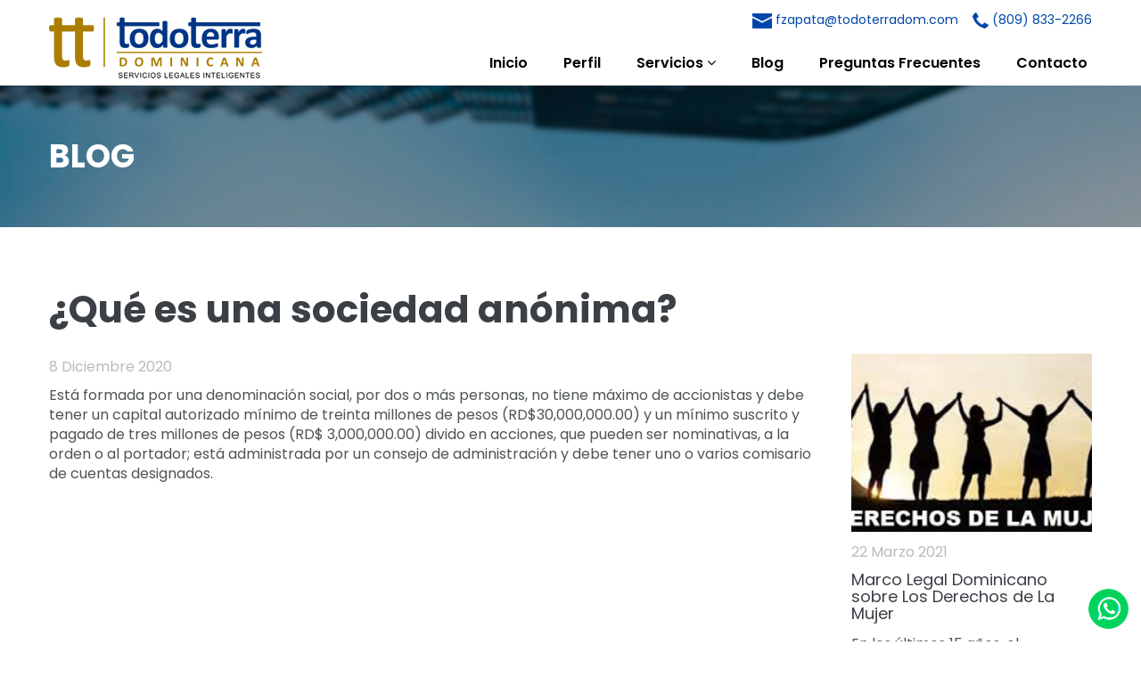

--- FILE ---
content_type: text/html; charset=UTF-8
request_url: https://todoterradom.com/sociedades/que-es-una-sociedad-anonima/
body_size: 4261
content:
<!DOCTYPE html>
	<html lang="es">
    <head>
    <meta charset="utf-8">
    <meta http-equiv="X-UA-Compatible" content="IE=edge">
    <meta name="viewport" content="width=device-width, initial-scale=1">
    <!-- Google tag (gtag.js) --> <script async src="https://www.googletagmanager.com/gtag/js?id=G-PYB1Z6YZ95"></script> <script> window.dataLayer = window.dataLayer || []; function gtag(){dataLayer.push(arguments);} gtag('js', new Date()); gtag('config', 'G-PYB1Z6YZ95'); </script>
    
    <title>Todoterra | ¿Qué es una sociedad anónima?</title>
    <meta name="robots" content="index, follow" />
    <meta name="description" content="¿Qué es una sociedad anónima?" />
    <meta name="keywords" content=""/>
    <meta name="author" content="Merit Designs" />
    <meta name="googlebot" content="index,follow" />
    <meta name="revisit-after" content="7 days" />

    
    <link href="https://fonts.googleapis.com/css2?family=Poppins:wght@300;400;600;700&display=swap" rel="stylesheet"> 
    <link href="https://todoterradom.com/wp-content/themes/todoterra/css/bootstrap.min.css" rel="stylesheet">
    <link href="https://todoterradom.com/wp-content/themes/todoterra/css/jquery.smartmenus.bootstrap.css" rel="stylesheet">
    <link href="https://todoterradom.com/wp-content/themes/todoterra/css/lightbox.min.css" rel="stylesheet" />
    <link href="https://todoterradom.com/wp-content/themes/todoterra/css/font-awesome.css" rel="stylesheet" type="text/css">
    <link href="https://todoterradom.com/wp-content/themes/todoterra/css/owl.carousel.css" rel="stylesheet" />
    <link href="https://todoterradom.com/wp-content/themes/todoterra/style.css?v=1769912802" rel="stylesheet" type="text/css" />
     
    <!--[if lt IE 9]>
    <script src="https://todoterradom.com/wp-content/themes/todoterra/js/html5.js"></script> 
    <![endif]-->
    
    <link rel="icon" type="image/png" href="https://todoterradom.com/wp-content/themes/todoterra/favicon.png" />
            
    <script src="https://code.jquery.com/jquery-1.11.3.min.js"></script>
    <script src="https://maxcdn.bootstrapcdn.com/bootstrap/3.3.6/js/bootstrap.min.js"></script>
    <script src="https://todoterradom.com/wp-content/themes/todoterra/js/jquery.smartmenus.js" type="text/javascript"></script>
    <script src="https://todoterradom.com/wp-content/themes/todoterra/js/jquery.smartmenus.bootstrap.js" type="text/javascript"></script>
    <script src="https://todoterradom.com/wp-content/themes/todoterra/js/owl.carousel.min.js"></script>
    <script src="https://todoterradom.com/wp-content/themes/todoterra/js/html5lightbox/html5lightbox.js" type="text/javascript"></script>
    <script src="https://todoterradom.com/wp-content/themes/todoterra/js/scripts.js"></script>

    <!-- reCaptcha -->
    <script src='https://www.google.com/recaptcha/api.js?hl=es'></script>

    <link rel='dns-prefetch' href='//s.w.org' />
		<script type="text/javascript">
			window._wpemojiSettings = {"baseUrl":"https:\/\/s.w.org\/images\/core\/emoji\/13.0.0\/72x72\/","ext":".png","svgUrl":"https:\/\/s.w.org\/images\/core\/emoji\/13.0.0\/svg\/","svgExt":".svg","source":{"concatemoji":"https:\/\/todoterradom.com\/wp-includes\/js\/wp-emoji-release.min.js?ver=5.5.17"}};
			!function(e,a,t){var n,r,o,i=a.createElement("canvas"),p=i.getContext&&i.getContext("2d");function s(e,t){var a=String.fromCharCode;p.clearRect(0,0,i.width,i.height),p.fillText(a.apply(this,e),0,0);e=i.toDataURL();return p.clearRect(0,0,i.width,i.height),p.fillText(a.apply(this,t),0,0),e===i.toDataURL()}function c(e){var t=a.createElement("script");t.src=e,t.defer=t.type="text/javascript",a.getElementsByTagName("head")[0].appendChild(t)}for(o=Array("flag","emoji"),t.supports={everything:!0,everythingExceptFlag:!0},r=0;r<o.length;r++)t.supports[o[r]]=function(e){if(!p||!p.fillText)return!1;switch(p.textBaseline="top",p.font="600 32px Arial",e){case"flag":return s([127987,65039,8205,9895,65039],[127987,65039,8203,9895,65039])?!1:!s([55356,56826,55356,56819],[55356,56826,8203,55356,56819])&&!s([55356,57332,56128,56423,56128,56418,56128,56421,56128,56430,56128,56423,56128,56447],[55356,57332,8203,56128,56423,8203,56128,56418,8203,56128,56421,8203,56128,56430,8203,56128,56423,8203,56128,56447]);case"emoji":return!s([55357,56424,8205,55356,57212],[55357,56424,8203,55356,57212])}return!1}(o[r]),t.supports.everything=t.supports.everything&&t.supports[o[r]],"flag"!==o[r]&&(t.supports.everythingExceptFlag=t.supports.everythingExceptFlag&&t.supports[o[r]]);t.supports.everythingExceptFlag=t.supports.everythingExceptFlag&&!t.supports.flag,t.DOMReady=!1,t.readyCallback=function(){t.DOMReady=!0},t.supports.everything||(n=function(){t.readyCallback()},a.addEventListener?(a.addEventListener("DOMContentLoaded",n,!1),e.addEventListener("load",n,!1)):(e.attachEvent("onload",n),a.attachEvent("onreadystatechange",function(){"complete"===a.readyState&&t.readyCallback()})),(n=t.source||{}).concatemoji?c(n.concatemoji):n.wpemoji&&n.twemoji&&(c(n.twemoji),c(n.wpemoji)))}(window,document,window._wpemojiSettings);
		</script>
		<style type="text/css">
img.wp-smiley,
img.emoji {
	display: inline !important;
	border: none !important;
	box-shadow: none !important;
	height: 1em !important;
	width: 1em !important;
	margin: 0 .07em !important;
	vertical-align: -0.1em !important;
	background: none !important;
	padding: 0 !important;
}
</style>
	<link rel='stylesheet' id='wp-block-library-css'  href='https://todoterradom.com/wp-includes/css/dist/block-library/style.min.css?ver=5.5.17' type='text/css' media='all' />
<link rel="https://api.w.org/" href="https://todoterradom.com/wp-json/" /><link rel="alternate" type="application/json" href="https://todoterradom.com/wp-json/wp/v2/sociedades/572" /><link rel="EditURI" type="application/rsd+xml" title="RSD" href="https://todoterradom.com/xmlrpc.php?rsd" />
<link rel="wlwmanifest" type="application/wlwmanifest+xml" href="https://todoterradom.com/wp-includes/wlwmanifest.xml" /> 
<link rel='prev' title='¿Qué es una empresa individual de responsabilidad limitada?' href='https://todoterradom.com/sociedades/que-es-una-empresa-individual-de-responsabilidad-limitada/' />
<link rel='next' title='¿Qué es una sociedad en nombre colectivo?' href='https://todoterradom.com/sociedades/que-es-una-sociedad-en-nombre-colectivo/' />
<meta name="generator" content="WordPress 5.5.17" />
<link rel="canonical" href="https://todoterradom.com/sociedades/que-es-una-sociedad-anonima/" />
<link rel='shortlink' href='https://todoterradom.com/?p=572' />
<link rel="alternate" type="application/json+oembed" href="https://todoterradom.com/wp-json/oembed/1.0/embed?url=https%3A%2F%2Ftodoterradom.com%2Fsociedades%2Fque-es-una-sociedad-anonima%2F" />
<link rel="alternate" type="text/xml+oembed" href="https://todoterradom.com/wp-json/oembed/1.0/embed?url=https%3A%2F%2Ftodoterradom.com%2Fsociedades%2Fque-es-una-sociedad-anonima%2F&#038;format=xml" />
    
</head>
<body data-rsssl=1 class="home">

<header>
	<div class="top blue">
		<div class="container-fluid">
			<div class="row">
				<div class="col-sm-12">
					<span class="email">
						<img src="https://todoterradom.com/wp-content/themes/todoterra/images/email.png">fzapata@todoterradom.com
					</span>
					<span class="telefono">
						<img src="https://todoterradom.com/wp-content/themes/todoterra/images/telefono.png">(809) 833-2266
					</span>			
				</div>
			</div>
		</div>
	</div>
	<section>
		<div class="container-menu">
			<div class="container-fluid">
				<div class="row">
					<div class="col-xs-12">
						<nav class="navbar navbar-default navbar-static-top" role="navigation">
							<div class="navbar-header">
								<button type="button" class="navbar-toggle collapsed" data-toggle="collapse" data-target="#navbar" aria-expanded="false" aria-controls="navbar">
									<span class="icon-bar iconbar1 transition"></span>
									<div class="clearfix"></div>
									<span class="icon-bar iconbar2 transition"></span>
									<div class="clearfix"></div>
									<span class="icon-bar iconbar3 transition"></span>
								</button>
								<div id="logo" class="navbar-brand" style="z-index: 9999;">
									<a href="https://todoterradom.com"><img src="https://todoterradom.com/wp-content/themes/todoterra/images/logo.png" alt="" /></a>
								</div>
							</div>
							<div id="navbar" class="navbar-collapse collapse">
								<ul class="nav navbar-nav navbar-right">
									<!-- Home -->
									<li ><a href="https://todoterradom.com">Inicio</a></li>
									<li ><a href="https://todoterradom.com/perfil/">Perfil</a></li>

									<li class="submenu dropdown "><a class="dropdown-toggle" data-toggle="dropdown" href="javascript:void(0)">Servicios <i class="fa fa-angle-down red"></i></a>
										<ul class="dropdown-menu">
											<li class=""><a href="https://todoterradom.com/servicios-legales/">Servicios Legales</a></li>
											<li class=""><a href="https://todoterradom.com/servicios-virtuales/">Servicios en Línea</a></li>
											<li class=""><a href="https://todoterradom.com/servicios-de-administracion-de-propiedades/">Servicios de Administración de Propiedades</a></li>
										</ul>
									</li>

									<li ><a href="https://todoterradom.com/blog/">Blog</a></li>
									<li ><a href="https://todoterradom.com/faqs/">Preguntas Frecuentes</a></li>	
									<li ><a href="https://todoterradom.com/contacto/">Contacto</a></li>								
								</ul>
	  						</div><!--/.nav-collapse -->
						</nav> 
					</div>	
				</div>	
			</div>       
		</div>
	</section>
</header>
<div class="cab" style="background: url(https://todoterradom.com/wp-content/uploads/2020/05/cab.jpg) no-repeat center center; background-size: cover;">
	<div class="container-fluid">
		<div class="row">
			<div class="col-sm-6">
				<h2>BLOG</h2>
			</div>
		</div>
	</div>	
</div>

<div class="clear"></div>

<div class="container-fluid">
	<div class="row">
		<div class="col-sm-9">
			<h3>¿Qué es una sociedad anónima?</h3>
			<div class="height10"></div>
						<div class="height20"></div>
			<p class="fecha">8 diciembre 2020			<div class="height10"></div>
			<p>Está formada por una denominación social, por dos o más personas, no tiene máximo de accionistas y debe tener un capital autorizado mínimo de treinta millones de pesos (RD$30,000,000.00) y un mínimo suscrito y pagado de tres millones de pesos (RD$ 3,000,000.00) divido en acciones, que pueden ser nominativas, a la orden o al portador; está administrada por un consejo de administración y debe tener uno o varios comisario de cuentas designados.</p>
			<div class="height30"></div>				
		</div>
		<div class="col-sm-3 sidebar">
					        		        						    		        		        						    		        		        						    			<div class="terceras">
		        		<a href="https://todoterradom.com/marco-legal-dominicano-sobre-los-derechos-de-la-mujer/" class="destacada" style="background: url(https://todoterradom.com/wp-content/uploads/2021/03/Derechos-de-las-mujeres.jpeg) no-repeat center center; background-size: cover;"></a>
		        		<p class="fecha">22 marzo 2021</p>
		        		<h3><a href="https://todoterradom.com/marco-legal-dominicano-sobre-los-derechos-de-la-mujer/">Marco Legal Dominicano sobre Los Derechos de La Mujer</a></h3>
		        		<div class="excerpt">En los últimos 15 años, el...</div>
		        	</div><div class="terceras">
		        		<a href="https://todoterradom.com/el-marco-juridico-inmobiliario-en-republica-dominicana/" class="destacada" style="background: url(https://todoterradom.com/wp-content/uploads/2020/10/Property.jpg) no-repeat center center; background-size: cover;"></a>
		        		<p class="fecha">19 octubre 2020</p>
		        		<h3><a href="https://todoterradom.com/el-marco-juridico-inmobiliario-en-republica-dominicana/">El Marco Jurídico Inmobiliario en República Dominicana</a></h3>
		        		<div class="excerpt">Las actividades comerciales relativas a la...</div>
		        	</div><div class="terceras">
		        		<a href="https://todoterradom.com/ley-no-46-20-de-transparencia-y-revalorizacion-patrimonial/" class="destacada" style="background: url(https://todoterradom.com/wp-content/uploads/2020/06/inversion1-e1539128283303.jpg) no-repeat center center; background-size: cover;"></a>
		        		<p class="fecha">10 junio 2020</p>
		        		<h3><a href="https://todoterradom.com/ley-no-46-20-de-transparencia-y-revalorizacion-patrimonial/">Ley No. 46-20 de Transparencia y Revalorización Patrimonial</a></h3>
		        		<div class="excerpt">El 19 de febrero de 2020,...</div>
		        	</div>		</div>
		<div class="clearfix"></div>
	</div>
</div>

<div class="height30"></div>
<div class="height10"></div>

<footer>
	<div class="container-fluid">
        <div class="row">
            <div class="col-sm-4 logofooter">
                <img src="https://todoterradom.com/wp-content/themes/todoterra/images/logofooter.png">
                <div class="height10"></div>
                Estamos enfocados a ser tus “Soluciones Jurídicas Inteligentes” 
                <div class="height30"></div>
            </div>
            <div class="col-sm-4 menufooter">
                <a href="https://todoterradom.com">Inicio</a>
                <a href="https://todoterradom.com/perfil/">Perfil</a>
                <a href="https://todoterradom.com/servicios-legales/">Servicios</a>
                <a href="https://todoterradom.com/blog/">Blog</a>
                <a href="https://todoterradom.com/contacto/">Contacto</a>
                <div class="height30"></div>
            </div>
            <div class="col-sm-4 datos">
                Punta Cana<br />
                Downtown Mall Punta Cana, Local 2L7, 2do Piso, Avenida Barcelo Km 8, Punta Cana 23000 
                <div class="height10"></div>
                Santo Domingo<br />
                Av. Saratosa N° 20, Torre Empresarial AIRD, Suite 7 Sur-Oeste, 7ºPiso<br />
                <div class="height10"></div>
                fzapata@todoterradom.com<br/>
                (809) 833-2266
                <div class="height20"></div>
                <div class="social socialfooter">
                    <a href="https://www.linkedin.com/in/francina-zapata-60b1144b" target="_blank"><i class="fa fa-linkedin" aria-hidden="true"></i></a>
                    <a href="#" target="_blank"><i class="fa fa-skype" aria-hidden="true"></i></a>
                    <a href="#" target="_blank"><i class="fa fa-instagram" aria-hidden="true"></i></a>
                    <a href="#" target="_blank"><i class="fa fa-twitter" aria-hidden="true"></i></a>
                </div>
            </div>
            <div class="clearfix"></div>
            <div class="col-sm-12">
                <div class="bordefooter"></div>
            </div>
            <div class="col-sm-6 copyright">
                © 2020 Todoterra. Todos los Derechos Reservados.
            </div>
            <div class="col-sm-6 developer">
               Desarrollado por <a href="https://meritdesigns.com" target="_blank">Merit Designs</a>
            </div>
        </div>
    </div>
</footer>

<div class="whatsappToggle">
    <a target="_blank" href="https://api.whatsapp.com/send?phone=18099612266&text=&source=&data=" id="whatsappToggle"><img src="https://todoterradom.com/wp-content/themes/todoterra/images/whatsapp.png"></a>
</div>



<script type='text/javascript' src='https://todoterradom.com/wp-includes/js/wp-embed.min.js?ver=5.5.17' id='wp-embed-js'></script>

</body>
</html>

--- FILE ---
content_type: text/css
request_url: https://todoterradom.com/wp-content/themes/todoterra/style.css?v=1769912802
body_size: 3191
content:
/*
Theme Name: TodoTerra
Author: Andres J. Villar - Merit Designs
Author URI: https://meritdesigns.com
Description: Theme Wordpress
Version: 1.0
*/
html, body{
	height: 100%;
}
body {
	background: #fff;
	font-family: 'Poppins', sans-serif;
	font-size: 16px;
	color: #4E5355;
	font-weight: 400;
}
.container, .container-fluid {
	width: 1200px;
	max-width: 100%;
	margin: 0 auto;
}
.clear, .clearfix {
	display: block;
	clear: both;
}
.height10 {
	height: 10px;
}
.height20 {
	height: 20px;
}
.height30 {
	height: 30px;
}
.height50 {
	height: 50px;
}
img {
	max-width: 100%;
	height: auto;
}
.grey {
	color: #c3c3c3;
}
.black {
	color: #000;
}
.white {
	color: #fff;
}
.brown {
	color: #9E7D0A;
}
.blue {
	color: #003882;
}
.bg-grey {
	background: #f2f2f2;
}
.bg-black {
	background: #000;
}
.bg-white {
	background: #fff;
}
.bg-brown {
	background: #9E7D0A;
}
.bg-blue {
	border-bottom:1px solid #003882;

}
.transition, a.boton, button {
	transition: all 0.2s ease-in-out;
	-webkit-transition: all 0.2s ease-in-out;
	-moz-transition: all 0.2s ease-in-out;
	-o-transition: all 0.2s ease-in-out;
}
a, a:hover, a:focus, a:active {
	text-decoration: none;
	color: #9E7D0A;
}
.readmore, .boton {
	text-transform: uppercase;
	display: inline-block;
	color: #fff;
	background: #9E7D0A;
	border: 1px solid #9E7D0A;
	padding: 12px 34px;
	font-weight: 600;
}
.readmore:hover, .boton:hover, .readmore:focus, .boton:focus {
	color: #fff;
	background: #9E7D0A;
}
h1, h2, h3, h4, h5, h6 {
	font-family: 'Poppins', sans-serif;
	font-weight: bold;
	margin: 0;
	padding: 0;
	color: #3B4046;
}
.underline::after {
	content: '';
	display: block;
	width: 80px;
	height: 4px;
	background: #9E7D0A;
	margin: 8px auto 24px auto;
}
.underline.left::after {
	content: '';
	display: block;
	width: 80px;
	height: 4px;
	background: #9E7D0A;
	margin: 8px 0 24px 0;
}
ul, ol {
	margin: 0;
	padding: 0;
}


/**** HEADER ****/
.top {
	background: #fff;
	color: #0047A8;
	font-size: 14px;
	padding-top: 12px;
	padding-bottom: 6px;
	text-align: right;
	font-weight: 400;
}
.top a  {
	color: #0047A8;
}
.top span {
	display: inline-block;
	margin-left: 12px;
}
.top img {
	margin-right: 4px;
}
header {
	z-index: 100;
	position: relative;
	width: 100%;
	background: #fff;
}
header .navbar-brand {
	padding: 3px 0px;
	min-height: none;
	height: auto !important;
	z-index: 9999 !important;
}
header .navbar-brand img {
    height: 69px;
    margin-top: -30px;
}
.navbar-header {
    position: relative;
    z-index: 999;
}
.navbar-default {
    background-color: transparent !important;
    border-color: none;
    border: none;
    margin-top: 8px;
    margin-bottom: 0;
    padding-top: 0;
}
.navbar-default .navbar-nav li a {
	color: #000;
	font-size: 16px;
	border: none;
	padding-left: 0;
	padding-right: 0;
	padding-bottom: 0;
	text-transform: none;
	font-weight: 600;
	transition: all .2s ease-in-out;
	-webkit-transition: all .2s ease-in-out;
	-moz-transition: all .2s ease-in-out;
	-o-transition: all .2s ease-in-out;
	font-family: 'Poppins', sans-serif;
	border-bottom: none;
	padding-bottom: 15px;
}
.navbar-default .navbar-nav li.active a, .navbar-default .navbar-nav li a:hover,
.navbar-default .navbar-nav li a:focus {
	background:none !important;
	color: #9E7D0A;
	border-bottom: none !important;
}
.navbar-default .navbar-nav > .active > a, 
.navbar-default .navbar-nav > .active > a:focus, 
.navbar-default .navbar-nav > .active > a:hover {
    background:none !important;
	color: #9E7D0A;
	border-bottom: none !important;
}
.navbar-default .navbar-nav li {
	padding-right: 20px;
	padding-left: 20px;
}
.navbar-right {
    padding-top: 0;
}

@media(max-width: 767px) {
	.top {
		display: none;
	}
	header .navbar-brand img {
		margin-top: 0;
 		margin-bottom: 8px;
		height: 62px;
	}
	.navbar-toggle {
	 	margin-top: 28px;
	 	padding: 0;
	 	border: none !important;
	 	background: none !important;
	 	text-align: right;
	 	margin-right: 0;
	}
	.navbar-default .navbar-toggle .icon-bar {
		background: #9E7D0A;
		height: 3px;
		border-radius: 0;
		float: right;
		margin-bottom: 5px;
		width: 26px;
	}
	.navbar-collapse {
	  border-top: 1px solid transparent;
	  box-shadow: inset 0 1px 0 rgba(0,0,0,0.6);
	  background: #003882;
	  margin-left: -15px;
	  margin-right: -15px;
	  padding: 0;
	  margin-top: 8px;
	  overflow:hidden;
	}
	.navbar-default .navbar-nav li {
		padding-right: 0;
		padding-right: 0;
	}
	.navbar-default .navbar-nav li a {
		color: #fff;
		font-size: 16px;
		padding-top: 12px;
		padding-bottom: 12px;
		padding-left: 15px;
		padding-right: 15px;
		border-bottom: 1px solid #0047A8 !important;
		font-weight: 600;
	}
	.navbar-default .navbar-nav li.active a, .navbar-default .navbar-nav li a:hover,
	.navbar-default .navbar-nav li a:focus {
		background:none !important;
		color: #fff;
		border-bottom: 1px solid #0047A8 !important;
	}
	.navbar-default .navbar-nav > .active > a, 
	.navbar-default .navbar-nav > .active > a:focus, 
	.navbar-default .navbar-nav > .active > a:hover {
	    background:none !important;
		color: #fff;
		border-bottom: 1px solid #0047A8 !important;
	}
}

.carousel-home .item {
	height: 413px;
}
.carousel-home .item .container-fluid, .carousel-home .item .row, .carousel-home .item .col-sm-12 {
	height: 100%;
}
.carousel-home .content-carousel {
	display: flex;
	align-items: center;
	-webkit-align-items: center;
	-o-align-items: center;
	-moz-align-items: center;
	height: 100%;
}
.carousel-home .content-carousel div {
	display: block;
	text-align: center;
	width: 800px;
	max-width: 100%;
	margin-left: auto;
	margin-right: auto;
	color: #fff;
	font-size: 18px;
}
.carousel-home .content-carousel div h1, .carousel-home .content-carousel div h2, 
.carousel-home .content-carousel div h3, .carousel-home .content-carousel div h4 {
	color: #fff;
	font-size: 42px;
	margin-bottom: 20px;
}
.carousel-home .content-carousel div a.boton {
	font-size: 16px;
	margin-top: 20px;
}
.servicio-home {
	padding-top: 60px;
	text-align: center;
	font-size: 20px;
	padding-left: 22px;
	padding-right: 22px;
	color: #003882;
	font-weight: 600;
	min-height: 280px;
}
.servicio-home img {
	margin-bottom: 5px;
}
.servicio-home.servicio2 {
	border-right:1px solid #0047A8;
	border-left:1px solid #0047A8;
}
h3{
	font-size: 42px;
}
.banners {
	width: 381px;
	height: auto;
	min-height: 302px;
	max-width: 100%;
	margin-left: auto;
	margin-right: auto;
	text-align: center;
	color: #fff;
	padding-left: 15px;
	padding-right: 15px;
	padding-top: 70px;
	padding-bottom: 20px;
	margin-bottom: 40px;
}
.banners h4 {
	font-size: 24px;
	color: #fff;
	margin-bottom: 10px;
}
.banners a.boton {
	margin-top: 40px;
}
/***
.flex {
	height: 100%;
	display: flex;
	align-items: center;
	-webkit-align-items: center;
	-moz-align-items: center;
	-o-align-items: center;
}
.flex > div {
	display: block;
}
***/
.testimonios {
	/***background: url(https://todoterradom.com/wp-content/uploads/2020/06/parallax-testimonios2.jpg) no-repeat center center; background-size: cover;***/
	padding-top: 70px;
	padding-bottom: 50px;
}
.owl2 .ficha {
	background: #fff;
	border:1px solid #003882;
	text-align :center;
	padding-top: 30px;
	padding-left: 20px;
	padding-right: 20px;
	font-size: 16px;
	padding-bottom: 15px;
}
.owl2 .imgficha {
	display: block;
	width: 100px;
	height: 100px;
	border-radius: 50%;
	margin-left: auto;
	margin-right: auto;
	margin-bottom: 20px;
}
.noticia {
	width: 400px;
	max-width: 100%;
	margin: 0 auto 50px auto;
	border-bottom: 3px solid #2E3135;
}
.noticia a.imgnot {
	display: block;
	width: 100%;
	height: 300px;
	margin-bottom: 10px;
}
.noticia .excerpt {
	min-height: 90px;
}
h4 {
	line-height: 1.3em;
}
footer {
	background: #003882;
	color: #fff;
	padding-top: 30px;
	padding-bottom: 20px;
	font-size: 16px;
}
footer a {
	color: #fff !important;
}
footer .logofooter img {
	max-width: 80%;
}
footer .menufooter a {
	display: block;
	margin: 0 0 6px 0;
}
footer .social {
	text-align: right;
}
footer .social img {
	width: 40px;
	margin-left: 6px;
}
.bordefooter {
	border-top: 1px solid #0050BB;
	margin-bottom: 20px;
	margin-top :20px;
}
.developer {
	text-align: right;
}
.uppercase {
	text-transform: uppercase;
}
.cab h2 {
	color: #fff;
	font-size: 36px;
}
.cab {
	margin-bottom: 70px;
	padding-top: 60px;
	padding-bottom: 60px;
	font-size: 20px;
	color: #fff;
}
.cab.nosotros {
	padding-top: 120px;
	padding-bottom: 120px;
	text-align: center;
}

.light {
	font-weight: normal;
}
.pageservicios h4 {
	font-weight: normal;
	color: #003882;
	margin: 24px 0;
}
.pageservicios strong {
	font-weight: normal;
	color: #003882;
}
.pageservicios ul {
	list-style-type: none;
	margin-left: 0;
	padding-left: 0;
}
.pageservicios ul li {
	position: relative;
	padding-left: 36px;
}
.pageservicios ul li::before {
	content: '';
	display: inline-block;
	position: absolute;
	top: 8px;
	left: 15px;
	width: 4px;
	height: 4px;
	border-radius: 50%;
	background: #333;
}
.pageservicios a.boton {
	color: #fff !important;
	display: inline-block;
	background: #9E7D0A;
	text-transform: uppercase;
	padding: 10px 20px;
	font-weight: 500;
	max-width: 300px;
	margin-top: 20px;
	margin-bottom: 24px;
}
.formulario input[type="text"], .formulario input[type="email"], .formulario input[type="tel"], 
.formulario input[type="password"] {
	border-left: none;
	border-top: none;
	border-right: none;
	border-bottom: 1px solid #BABEC2;
	margin-bottom: 22px;
	padding: 6px;
	width: 100%;
	background: transparent;
}
.formulario textarea {
	border-left: none;
	width: 100%;
	border-top: none;
	border-right: none;
	border-bottom: 1px solid #BABEC2;
	margin-bottom: 22px;
	padding: 6px;
	height: 100px;
}
::placeholder { /* Chrome, Firefox, Opera, Safari 10.1+ */
  text-transform: uppercase;
}
:-ms-input-placeholder { /* Internet Explorer 10-11 */
  text-transform: uppercase;
}
::-ms-input-placeholder { /* Microsoft Edge */
  text-transform: uppercase;
}
label.terminos {
	position: relative;
	padding-left: 20px;
	font-size: 13px;
	font-weight: normal;
	margin-bottom: 22px;
	font-style: italic;
}
label.terminos input {
	position: absolute;
	left: 0;
	top: -2px;
}
.alert.alert-success {
	border-bottom: none;
	border-left: 5px solid #9E7D0A;
	border-right: none;
	border-right: none;
	background: #fff;
	color: #9E7D0A;
	padding: 15px;
}
.alert.alert-danger {
	border-bottom: none;
	border-left: 5px solid #dd0000;
	border-right: none;
	border-right: none;
	background: #fff;
	color: #dd0000;
	padding: 15px;
}
.mapa iframe {
	margin-top: 12px;
	width: 100%;
	height: 240px;
	margin-bottom: 12px;
}
.mapa span {
	display: inline-block;
	margin-right: 15px;
}
.mapa span img {
	margin-right: 5px;
}
.mapa .location {
	position: relative;
	padding-left: 30px;
}
.mapa .location img {
	position: absolute;
	left: 0;
	top: 0;
}
.mapa .location strong {
	font-weight: 600;
}
strong {
	font-weight: 600;
}
.primeras, .segundas {
	margin-bottom: 50px;
}
p.fecha {
	color: #B7BBBD;
	margin: 0;
	padding: 0;
	text-transform: capitalize;
}
.primeras h3, .segundas h3, .terceras h3 {
	margin-bottom: 14px;
	margin-top: 10px;
	font-weight: normal !important;
}
.primeras h3 {
	font-size: 24px;
}
.primeras h3 a {
	color: #3B4046 !important;
	font-weight: normal !important;
}
.segundas h3 a {
	color: #3B4046 !important;
	font-weight: normal !important;
}
.segundas h3, .terceras h3 {
	font-size: 18px;
}
.terceras h3 a {
	color: #3B4046 !important;
	font-weight: normal !important;
}
.primeras a.destacada {
	display: block;
	width: 100%;
	height: 370px;
	margin-bottom: 12px;
}
.segundas a.destacada {
	display: block;
	width: 100%;
	height: 240px;
	margin-bottom: 12px;
}
.terceras a.destacada {
	display: block;
	width: 100%;
	height: 200px;
	margin-bottom: 12px;
}
.terceras {
	margin-bottom: 36px;
}
.link {
	margin-top: 20px;
}
.link a {
	color: #003882 !important;
	text-transform: uppercase;
	letter-spacing: 1px;
}
.sidebar {
	margin-top: 72px;
}
.paginacion {
	text-align:center;
	margin: 20px 0;
}
.paginacion a, .paginacion span {
	display: inline-block;
	margin: 0 3px;
	font-weight: 600;
}
.equipo h2 {
	font-size: 24px;
	margin-bottom: 12px;
}
.equipo h4 {
	font-weight: normal;
	margin-bottom: 12px;
	font-size: 16px;
	color: #555;
}
.dropdown-menu {
	list-style-type: none !important;
}
.navbar-default .navbar-nav > .open > a, .navbar-default .navbar-nav > .open > a:focus, .navbar-default .navbar-nav > .open > a:hover,
.dropdown-menu > .active > a, .dropdown-menu > .active > a:focus, .dropdown-menu > .active > a:hover {
    color: #000 !important;
    background-color: #fff !important;
}
.navbar-nav > li.submenu > .dropdown-menu {
	margin: 0;
	padding: 3px 0 0 0;
	list-style-type: none !important;
	border-top: 2px solid #9E7D0A;
	background: #fff;
	margin-left: 0 !important;
	min-width: 200px;
}
.navbar-nav > li.submenu > .dropdown-menu li {
	margin: 0; 
	padding: 0;
}
.navbar-nav > li.submenu > .dropdown-menu li a {
	border-bottom: 1px solid #f0f0f0 !important;
	font-size: 14px !important;
	color: #000;
	font-weight: 600;
	padding: 12px 15px;
    display: block;
    background: #fff;
}
.navbar-nav > li.submenu > .dropdown-menu li a:hover {
	border-bottom: 1px solid #f0f0f0 !important;
	background: #fff !important;
	color: #9E7D0A;
}



@media(max-width: 991px) {
	.servicio-home {
		padding-top: 50px;
		font-size: 18px;
		padding-left: 15px;
		padding-right: 15px;
	}
}

@media(max-width: 767px) {
	.carousel-home .content-carousel div h1, .carousel-home .content-carousel div h2, 
	.carousel-home .content-carousel div h3, .carousel-home .content-carousel div h4 {
		font-size: 32px;
	}
	.carousel-home .content-carousel div {
		font-size: 16px;
	}
	.servicio-home {
		padding-top: 50px;
		padding-bottom: 50px;
		font-size: 17px;
		padding-left: 60px;
		padding-right: 60px;
		min-height: inherit;
	}
	.servicio-home.servicio2 {
		margin-left: -15px;
		margin-right: -15px;
	}
	footer .social, .copyright, .developer {
		text-align: center;
	}
	.sidebar {
		margin-top: 0;
	}
	.navbar-default .navbar-nav > .open > a, .navbar-default .navbar-nav > .open > a:focus, 
	.navbar-default .navbar-nav > .open > a:hover,
	.dropdown-menu > .active > a, .dropdown-menu > .active > a:focus, .dropdown-menu > .active > a:hover {
    	color: #fff !important;
    	background-color: transparent !important;
	}
	.navbar-nav > li.submenu > .dropdown-menu {
		margin: 0;
		padding: 3px 0 0 0;
		list-style-type: none !important;
		border-top: none;
		background: transparent;
		margin-left: 0 !important;
		min-width: 200px;
	}
	.navbar-nav > li.submenu > .dropdown-menu li a {
		border-bottom: 1px solid #0047A8 !important;
		color: #fff !important;
		background: transparent !important;
	}	
	.navbar-nav > li.submenu > .dropdown-menu li a:hover {
		border-bottom: 1px solid #0047A8 !important;
		background: transparent !important;
		color: #fff !important;
	}

}

@media(max-width: 498px) {
	.carousel-home .content-carousel div h1, .carousel-home .content-carousel div h2, 
	.carousel-home .content-carousel div h3, .carousel-home .content-carousel div h4 {
		font-size: 28px;
	}
	.carousel-home .content-carousel div {
		font-size: 15px;
	}
	.carousel-home .content-carousel div a.boton {
		font-size: 15px;
	}
	.servicio-home {
		padding-left: 30px;
		padding-right: 30px;
		min-height: inherit;
	}
	h3{
		font-size: 28px;
	}
	.cab.nosotros {
		padding-top: 60px;
		padding-bottom: 60px;
		font-size: 18px;
	}
	.cab h2 {
		font-size: 30px;
	}
	.cab {
		margin-bottom: 60px;
	}
	.primeras a.destacada {
		height: 270px;
	}
	.segundas a.destacada {
		height: 270px;
	}
	.terceras a.destacada {
		height: 270px;
	}
}


.servicioss {
	float: left;
	text-align: center;
	width: 20%;
	padding: 0 15px;
	margin-bottom: 40px;
}
.servicioss a {
	color:#3b4046 !important;
	font-weight: bold;
	font-size: 17px;
}
.servicioss img {
	margin-bottom: 15px;
}
.cuadrotpelotas {
	padding: 30px;
	border: 1px solid #e0e0e0;
	background: #fcfcfc;
}
.cuadrotpelotas h4 {
	text-align: center;
	font-size: 22px;
}
.cuadrotpelotas textarea {
	background: transparent !important;
}

@media(max-width: 767px) {
	.servicioss {
		width: 50%;
	}
}

@media(max-width: 467px) {
	.servicioss {
		width: 100%;
		float: none;
	}
}

.comoproceder h4 {
	margin-top: 20px;
	color: #3b4046;
	font-size: 20px;
	font-weight: bold;
}
.comoproceder ol {
	margin-left: 20px;
}
.socialfooter .fa {
	font-size: 24px; 
	margin-left: 4px;
	margin-right: 4px;
}
#whatsappToggle {
	position: fixed;
	bottom: 14px;
	right: 14px;
	display: inline-block;
}

.faqs h3 {
	font-weight: normal;
	font-size: 22px;
}
.faqs h3 a {
	color: #3B4046;
}
.faqs .panel-body {
	padding: 0 0 15px 0;
	border: none;
}
.faqs .panel-body.level1 {
	padding-bottom: 30px;
}
.faqs .panel-body.level1::before {
	content: '';
	display: block;
	width: 80px;
	height: 3px;
	background: #9E7D0A;
	margin: 8px 0 22px 0;
}
.faqs .panel-default {
	border-radius: 0;
	border: none;
	box-shadow: none;
	margin-bottom: 18px;
}
.faqs h4 {
	margin-bottom: 8px;
}
.faqs h4 a {
    font-weight: normal;
    color: #003882;
}
.faqs ol, .faqs ul {
	margin-left: 30px;
	margin-bottom: 15px;
}